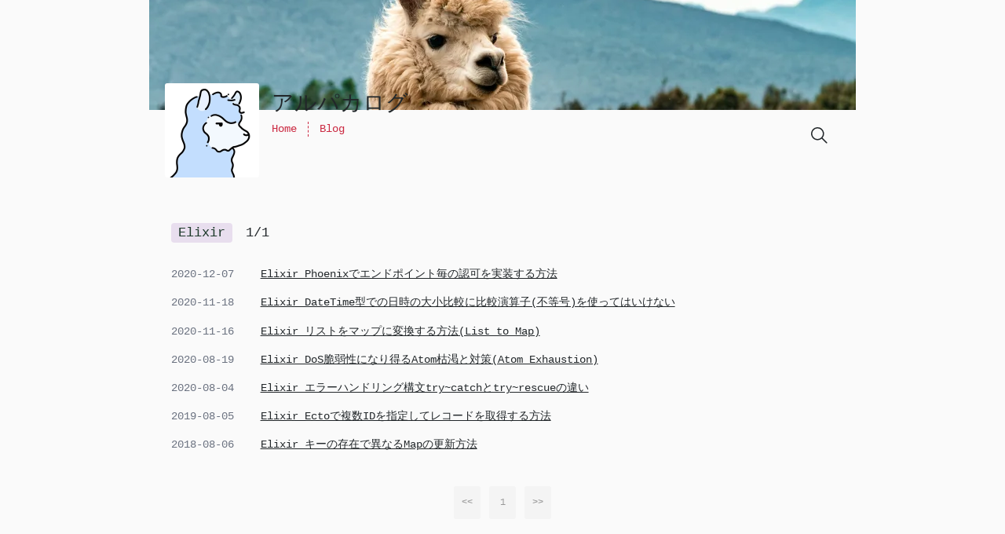

--- FILE ---
content_type: text/html
request_url: https://alpacat.com/posts/tag/Elixir
body_size: 4239
content:
<!DOCTYPE html><html lang="en" prefix="og: https://ogp.me/ns#" data-astro-cid-sckkx6r4 style="--fontSize: 14px;--fontFamily: ui-monospace, SFMono-Regular, Menlo, Monaco, Consolas, Liberation Mono, Courier New, monospace;--fontColor: var(--fg);--backgroundColor: var(--bg);--headerTitleAlignItems: end;--headerMarginTop: -90px;--headerMarginBottom: 60px;--mobileHeaderTitleAlignItems: end;--mobileHeaderMarginTop: -66px;--mobileHeaderMarginBottom: 46px;"> <head><meta name="viewport" content="width=device-width, initial-scale=1.0"><meta name="robots" content="max-image-preview:large"><meta charset="UTF-8"><meta name="generator" content="Astro v5.1.3"><title>Elixir 1/1 - アルパカログ</title><link rel="icon" href="/favicon.png"><meta name="description" content="プログラミングやWebの技術、日々感じたことを綴っています。"><link rel="canonical" href="https://alpacat.com/posts/tag/Elixir"><meta property="og:url" content="https://alpacat.com/posts/tag/Elixir"><meta property="og:title" content="Elixir 1/1 - アルパカログ"><meta property="og:description" content="プログラミングやWebの技術、日々感じたことを綴っています。"><meta property="og:site_name" content="アルパカログ"><meta property="og:image" content="https://alpacat.com/og-images/user-default.png"><meta name="twitter:title" content="Elixir 1/1 - アルパカログ"><meta name="twitter:description" content="プログラミングやWebの技術、日々感じたことを綴っています。"><meta name="twitter:card" content="summary"><meta name="twitter:image" content="https://alpacat.com/og-images/user-default.png"><link rel="alternate" type="application/rss+xml" href="https://alpacat.com/feed.rss" title="RSS2.0"><script>(function(){const containerId = "GTM-NFQGW5MD";
(function(w,d,s,l,i){w[l]=w[l]||[];w[l].push({'gtm.start':
new Date().getTime(),event:'gtm.js'});var f=d.getElementsByTagName(s)[0],
j=d.createElement(s),dl=l!='dataLayer'?'&l='+l:'';j.async=true;j.src=
'https://www.googletagmanager.com/gtm.js?id='+i+dl;f.parentNode.insertBefore(j,f);
})(window,document,'script','dataLayer',containerId);})();</script><link rel="stylesheet" href="/_astro/index.sj4FDsxg.css">
<style>.gray,.gray:hover{color:var(--fg-gray)}.brown,.brown:hover{color:var(--fg-brown)}.orange,.orange:hover{color:var(--fg-orange)}.yellow,.yellow:hover{color:var(--fg-yellow)}.green,.green:hover{color:var(--fg-green)}.blue,.blue:hover{color:var(--fg-blue)}.purple,.purple:hover{color:var(--fg-purple)}.pink,.pink:hover{color:var(--fg-pink)}.red,.red:hover{color:var(--fg-red)}.gray-background{background:var(--bg-gray)!important}.brown-background{background:var(--bg-brown)!important}.orange-background{background:var(--bg-orange)!important}.yellow-background{background:var(--bg-yellow)!important}.green-background{background:var(--bg-green)!important}.blue-background{background:var(--bg-blue)!important}.purple-background{background:var(--bg-purple)!important}.pink-background{background:var(--bg-pink)!important}.red-background{background:var(--bg-red)!important}.tag.light-gray{color:var(--tag-fg);background:var(--tag-bg-light-gray)!important}.tag.gray{color:var(--tag-fg);background:var(--tag-bg-gray)!important}.tag.brown{color:var(--tag-fg);background:var(--tag-bg-brown)!important}.tag.orange{color:var(--tag-fg);background:var(--tag-bg-orange)!important}.tag.yellow{color:var(--tag-fg);background:var(--tag-bg-yellow)!important}.tag.green{color:var(--tag-fg);background:var(--tag-bg-green)!important}.tag.blue{color:var(--tag-fg);background:var(--tag-bg-blue)!important}.tag.purple{color:var(--tag-fg);background:var(--tag-bg-purple)!important}.tag.pink{color:var(--tag-fg);background:var(--tag-bg-pink)!important}.tag.red{color:var(--tag-fg);background:var(--tag-bg-red)!important}
ul[data-astro-cid-dmr3dd4r]{padding:0;list-style:none}li[data-astro-cid-dmr3dd4r]{display:flex;margin-bottom:.8rem}@media (max-width: 640px){li[data-astro-cid-dmr3dd4r]{display:block;margin-bottom:1.6rem}}.post-date[data-astro-cid-dmr3dd4r]{color:#6b7280}@media (max-width: 640px){.post-date[data-astro-cid-dmr3dd4r]{line-height:1rem}}div[data-astro-cid-dmr3dd4r].post-title{margin-left:2.4rem}div[data-astro-cid-dmr3dd4r].post-title>a[data-astro-cid-dmr3dd4r]{text-decoration:underline;text-underline-offset:2px}div[data-astro-cid-dmr3dd4r].post-title>a[data-astro-cid-dmr3dd4r]:hover{text-decoration-color:var(--anchor-border);text-decoration-thickness:2px}@media (max-width: 640px){div[data-astro-cid-dmr3dd4r].post-title{margin-left:0}}
.tag-container[data-astro-cid-qbxgzlbm]{margin:0;line-height:1.3;font-size:1.2rem;font-weight:400}.tag-container[data-astro-cid-qbxgzlbm] span[data-astro-cid-qbxgzlbm].tag{margin-right:.5rem;border-radius:4px;padding:3px 9px;background:var(--tag-bg-light-gray)}
.pagination[data-astro-cid-d776pwuy]{display:flex;width:100%;margin:0 auto;justify-content:center;align-items:center}.pagination[data-astro-cid-d776pwuy] a[data-astro-cid-d776pwuy]{display:block;width:2.4rem;height:3rem;margin:0 .4rem;border-radius:var(--radius);background:var(--pagination-bg);color:inherit;font-size:.85rem;text-align:center;text-decoration:underline;font-weight:500;line-height:3rem}.pagination[data-astro-cid-d776pwuy] a[data-astro-cid-d776pwuy]:hover:not(.inactive){background:var(--pagination-bg-hover)}.pagination[data-astro-cid-d776pwuy] a[data-astro-cid-d776pwuy].inactive{color:var(--pagination-fg-inactive);text-decoration:none}
span[data-astro-cid-resui2ln].emoji,img[data-astro-cid-resui2ln]{display:inline-block;margin-right:.3em}span[data-astro-cid-resui2ln].emoji{font-size:1.2em}img[data-astro-cid-resui2ln]{width:1.3em;height:1.3em;vertical-align:sub}
</style></head> <body data-astro-cid-sckkx6r4 style="--fontSize: 14px;--fontFamily: ui-monospace, SFMono-Regular, Menlo, Monaco, Consolas, Liberation Mono, Courier New, monospace;--fontColor: var(--fg);--backgroundColor: var(--bg);--headerTitleAlignItems: end;--headerMarginTop: -90px;--headerMarginBottom: 60px;--mobileHeaderTitleAlignItems: end;--mobileHeaderMarginTop: -66px;--mobileHeaderMarginBottom: 46px;"> <noscript><iframe src="https://www.googletagmanager.com/ns.html?id=GTM-NFQGW5MD" height="0" width="0" style="display:none;visibility:hidden"></iframe></noscript>  <div class="container" data-astro-cid-sckkx6r4 style="--fontSize: 14px;--fontFamily: ui-monospace, SFMono-Regular, Menlo, Monaco, Consolas, Liberation Mono, Courier New, monospace;--fontColor: var(--fg);--backgroundColor: var(--bg);--headerTitleAlignItems: end;--headerMarginTop: -90px;--headerMarginBottom: 60px;--mobileHeaderTitleAlignItems: end;--mobileHeaderMarginTop: -66px;--mobileHeaderMarginBottom: 46px;"> <header data-astro-cid-sckkx6r4 style="--fontSize: 14px;--fontFamily: ui-monospace, SFMono-Regular, Menlo, Monaco, Consolas, Liberation Mono, Courier New, monospace;--fontColor: var(--fg);--backgroundColor: var(--bg);--headerTitleAlignItems: end;--headerMarginTop: -90px;--headerMarginBottom: 60px;--mobileHeaderTitleAlignItems: end;--mobileHeaderMarginTop: -66px;--mobileHeaderMarginBottom: 46px;"> <div class="cover-image" data-astro-cid-rnodp2ee style="--coverImageHeight: 140px;--coverImageObjectPositionY: 36%;--mobileCoverImageHeight: 90px;--mobileCoverImageObjectPositionY: 36%;"> <img src="/_astro/database-cover.C-bq8Za9_1lHLM6.webp" srcset="/_astro/database-cover.C-bq8Za9_1hfGSw.webp 480w, /_astro/database-cover.C-bq8Za9_2syyyF.webp 640w, /_astro/database-cover.C-bq8Za9_Z3Fv0p.webp 900w" sizes="(max-width: 480px) 480px, (max-width: 640px) 640px, 900px" alt="Site cover image" data-astro-cid-rnodp2ee="true" width="4000" height="6000" loading="lazy" decoding="async"> </div>  </header> <main data-astro-cid-sckkx6r4 style="--fontSize: 14px;--fontFamily: ui-monospace, SFMono-Regular, Menlo, Monaco, Consolas, Liberation Mono, Courier New, monospace;--fontColor: var(--fg);--backgroundColor: var(--bg);--headerTitleAlignItems: end;--headerMarginTop: -90px;--headerMarginBottom: 60px;--mobileHeaderTitleAlignItems: end;--mobileHeaderMarginTop: -66px;--mobileHeaderMarginBottom: 46px;"> <div class="content" data-astro-cid-sckkx6r4 style="--fontSize: 14px;--fontFamily: ui-monospace, SFMono-Regular, Menlo, Monaco, Consolas, Liberation Mono, Courier New, monospace;--fontColor: var(--fg);--backgroundColor: var(--bg);--headerTitleAlignItems: end;--headerMarginTop: -90px;--headerMarginBottom: 60px;--mobileHeaderTitleAlignItems: end;--mobileHeaderMarginTop: -66px;--mobileHeaderMarginBottom: 46px;"> <header data-astro-cid-sckkx6r4 style="--fontSize: 14px;--fontFamily: ui-monospace, SFMono-Regular, Menlo, Monaco, Consolas, Liberation Mono, Courier New, monospace;--fontColor: var(--fg);--backgroundColor: var(--bg);--headerTitleAlignItems: end;--headerMarginTop: -90px;--headerMarginBottom: 60px;--mobileHeaderTitleAlignItems: end;--mobileHeaderMarginTop: -66px;--mobileHeaderMarginBottom: 46px;"> <div class="title-container" data-astro-cid-sckkx6r4 style="--fontSize: 14px;--fontFamily: ui-monospace, SFMono-Regular, Menlo, Monaco, Consolas, Liberation Mono, Courier New, monospace;--fontColor: var(--fg);--backgroundColor: var(--bg);--headerTitleAlignItems: end;--headerMarginTop: -90px;--headerMarginBottom: 60px;--mobileHeaderTitleAlignItems: end;--mobileHeaderMarginTop: -66px;--mobileHeaderMarginBottom: 46px;"> <a href="/" data-astro-cid-sckkx6r4 style="--fontSize: 14px;--fontFamily: ui-monospace, SFMono-Regular, Menlo, Monaco, Consolas, Liberation Mono, Courier New, monospace;--fontColor: var(--fg);--backgroundColor: var(--bg);--headerTitleAlignItems: end;--headerMarginTop: -90px;--headerMarginBottom: 60px;--mobileHeaderTitleAlignItems: end;--mobileHeaderMarginTop: -66px;--mobileHeaderMarginBottom: 46px;"> <div class="custom-icon" data-astro-cid-ou63byvo style="--headerIconSize: 120px;--mobileHeaderIconSize: 80px;"> <img src="/_astro/database-icon.B5j-FBq0_iOBfN.webp" srcset="/_astro/database-icon.B5j-FBq0_1dJ3al.webp 160w, /_astro/database-icon.B5j-FBq0_Z5jcKJ.webp 240w" sizes="(max-width: 640px) 160px, 240px" alt="Custom icon" data-astro-cid-ou63byvo="true" width="630" height="630" loading="lazy" decoding="async"> </div>  </a> <div class="title" data-astro-cid-sckkx6r4 style="--fontSize: 14px;--fontFamily: ui-monospace, SFMono-Regular, Menlo, Monaco, Consolas, Liberation Mono, Courier New, monospace;--fontColor: var(--fg);--backgroundColor: var(--bg);--headerTitleAlignItems: end;--headerMarginTop: -90px;--headerMarginBottom: 60px;--mobileHeaderTitleAlignItems: end;--mobileHeaderMarginTop: -66px;--mobileHeaderMarginBottom: 46px;"> <a href="/" data-astro-cid-sckkx6r4 style="--fontSize: 14px;--fontFamily: ui-monospace, SFMono-Regular, Menlo, Monaco, Consolas, Liberation Mono, Courier New, monospace;--fontColor: var(--fg);--backgroundColor: var(--bg);--headerTitleAlignItems: end;--headerMarginTop: -90px;--headerMarginBottom: 60px;--mobileHeaderTitleAlignItems: end;--mobileHeaderMarginTop: -66px;--mobileHeaderMarginBottom: 46px;"> <h1 data-astro-cid-sckkx6r4 style="--fontSize: 14px;--fontFamily: ui-monospace, SFMono-Regular, Menlo, Monaco, Consolas, Liberation Mono, Courier New, monospace;--fontColor: var(--fg);--backgroundColor: var(--bg);--headerTitleAlignItems: end;--headerMarginTop: -90px;--headerMarginBottom: 60px;--mobileHeaderTitleAlignItems: end;--mobileHeaderMarginTop: -66px;--mobileHeaderMarginBottom: 46px;">アルパカログ</h1> </a> <section data-astro-cid-sckkx6r4 style="--fontSize: 14px;--fontFamily: ui-monospace, SFMono-Regular, Menlo, Monaco, Consolas, Liberation Mono, Courier New, monospace;--fontColor: var(--fg);--backgroundColor: var(--bg);--headerTitleAlignItems: end;--headerMarginTop: -90px;--headerMarginBottom: 60px;--mobileHeaderTitleAlignItems: end;--mobileHeaderMarginTop: -66px;--mobileHeaderMarginBottom: 46px;"> <div class="nav-menu" data-astro-cid-hviy6i6g><a href="/" data-astro-cid-hviy6i6g>Home</a><a href="/posts" data-astro-cid-hviy6i6g>Blog</a></div> </section> </div> </div> <div class="search-button-container" data-astro-cid-sckkx6r4 style="--fontSize: 14px;--fontFamily: ui-monospace, SFMono-Regular, Menlo, Monaco, Consolas, Liberation Mono, Courier New, monospace;--fontColor: var(--fg);--backgroundColor: var(--bg);--headerTitleAlignItems: end;--headerMarginTop: -90px;--headerMarginBottom: 60px;--mobileHeaderTitleAlignItems: end;--mobileHeaderMarginTop: -66px;--mobileHeaderMarginBottom: 46px;"> <button class="search-button open-search-modal" aria-label="Search" type="button" data-astro-cid-oaulsmxm><svg width="1em" height="1em" data-astro-cid-oaulsmxm="true" data-icon="octicon:search-24">   <symbol id="ai:octicon:search-24" viewBox="0 0 24 24"><path fill="currentColor" d="M10.25 2a8.25 8.25 0 0 1 6.34 13.53l5.69 5.69a.749.749 0 0 1-.326 1.275a.75.75 0 0 1-.734-.215l-5.69-5.69A8.25 8.25 0 1 1 10.25 2M3.5 10.25a6.75 6.75 0 1 0 13.5 0a6.75 6.75 0 0 0-13.5 0"/></symbol><use href="#ai:octicon:search-24"></use>  </svg></button>  <script type="module">document.addEventListener("DOMContentLoaded",()=>{function d(e){e.keyCode===75&&e.metaKey&&document.querySelector(".open-search-modal").click()}document.addEventListener("keydown",d)});</script> </div> </header> </div> <div class="_main_1qtdn_1" data-astro-cid-qbxgzlbm> <header data-astro-cid-qbxgzlbm> <div class="tag-container" data-astro-cid-qbxgzlbm> <span class="tag purple" data-astro-cid-qbxgzlbm>Elixir</span> <span data-astro-cid-qbxgzlbm>1/1</span> </div> </header> <ul data-astro-cid-dmr3dd4r> <li key="elixir-phoenix-authorization" data-astro-cid-dmr3dd4r> <div class="post-date" data-astro-cid-dmr3dd4r> 2020-12-07 </div> <div class="post-title" data-astro-cid-dmr3dd4r> <a href="/posts/elixir-phoenix-authorization" data-astro-cid-dmr3dd4r> Elixir Phoenixでエンドポイント毎の認可を実装する方法 </a> </div> </li><li key="elixir-datetime-comparison" data-astro-cid-dmr3dd4r> <div class="post-date" data-astro-cid-dmr3dd4r> 2020-11-18 </div> <div class="post-title" data-astro-cid-dmr3dd4r> <a href="/posts/elixir-datetime-comparison" data-astro-cid-dmr3dd4r> Elixir DateTime型での日時の大小比較に比較演算子(不等号)を使ってはいけない </a> </div> </li><li key="elixir-list-to-map" data-astro-cid-dmr3dd4r> <div class="post-date" data-astro-cid-dmr3dd4r> 2020-11-16 </div> <div class="post-title" data-astro-cid-dmr3dd4r> <a href="/posts/elixir-list-to-map" data-astro-cid-dmr3dd4r> Elixir リストをマップに変換する方法(List to Map) </a> </div> </li><li key="elixir-atom-exhaustion" data-astro-cid-dmr3dd4r> <div class="post-date" data-astro-cid-dmr3dd4r> 2020-08-19 </div> <div class="post-title" data-astro-cid-dmr3dd4r> <a href="/posts/elixir-atom-exhaustion" data-astro-cid-dmr3dd4r> Elixir DoS脆弱性になり得るAtom枯渇と対策(Atom Exhaustion) </a> </div> </li><li key="elixir-error-handling" data-astro-cid-dmr3dd4r> <div class="post-date" data-astro-cid-dmr3dd4r> 2020-08-04 </div> <div class="post-title" data-astro-cid-dmr3dd4r> <a href="/posts/elixir-error-handling" data-astro-cid-dmr3dd4r> Elixir エラーハンドリング構文try~catchとtry~rescueの違い </a> </div> </li><li key="ecto-id-list" data-astro-cid-dmr3dd4r> <div class="post-date" data-astro-cid-dmr3dd4r> 2019-08-05 </div> <div class="post-title" data-astro-cid-dmr3dd4r> <a href="/posts/ecto-id-list" data-astro-cid-dmr3dd4r> Elixir Ectoで複数IDを指定してレコードを取得する方法 </a> </div> </li><li key="elixir-map-update" data-astro-cid-dmr3dd4r> <div class="post-date" data-astro-cid-dmr3dd4r> 2018-08-06 </div> <div class="post-title" data-astro-cid-dmr3dd4r> <a href="/posts/elixir-map-update" data-astro-cid-dmr3dd4r> Elixir キーの存在で異なるMapの更新方法 </a> </div> </li> </ul>  <footer data-astro-cid-qbxgzlbm> <div class="pagination" data-astro-cid-d776pwuy> <a href="/posts/tag/Elixir" class="inactive" data-astro-cid-d776pwuy>&lt;&lt;</a> <a href="/posts/tag/Elixir" class="inactive" data-astro-cid-d776pwuy> 1 </a> <a href="/posts/tag/Elixir" class="inactive" data-astro-cid-d776pwuy>&gt;&gt;</a> </div>  </footer> </div> <footer data-astro-cid-sckkx6r4 style="--fontSize: 14px;--fontFamily: ui-monospace, SFMono-Regular, Menlo, Monaco, Consolas, Liberation Mono, Courier New, monospace;--fontColor: var(--fg);--backgroundColor: var(--bg);--headerTitleAlignItems: end;--headerMarginTop: -90px;--headerMarginBottom: 60px;--mobileHeaderTitleAlignItems: end;--mobileHeaderMarginTop: -66px;--mobileHeaderMarginBottom: 46px;"> <div class="copyright" data-astro-cid-sckkx6r4 style="--fontSize: 14px;--fontFamily: ui-monospace, SFMono-Regular, Menlo, Monaco, Consolas, Liberation Mono, Courier New, monospace;--fontColor: var(--fg);--backgroundColor: var(--bg);--headerTitleAlignItems: end;--headerMarginTop: -90px;--headerMarginBottom: 60px;--mobileHeaderTitleAlignItems: end;--mobileHeaderMarginTop: -66px;--mobileHeaderMarginBottom: 46px;"> <span data-astro-cid-sckkx6r4 style="--fontSize: 14px;--fontFamily: ui-monospace, SFMono-Regular, Menlo, Monaco, Consolas, Liberation Mono, Courier New, monospace;--fontColor: var(--fg);--backgroundColor: var(--bg);--headerTitleAlignItems: end;--headerMarginTop: -90px;--headerMarginBottom: 60px;--mobileHeaderTitleAlignItems: end;--mobileHeaderMarginTop: -66px;--mobileHeaderMarginBottom: 46px;">©️アルパカログ</span> </div> <div class="links" data-astro-cid-sckkx6r4 style="--fontSize: 14px;--fontFamily: ui-monospace, SFMono-Regular, Menlo, Monaco, Consolas, Liberation Mono, Courier New, monospace;--fontColor: var(--fg);--backgroundColor: var(--bg);--headerTitleAlignItems: end;--headerMarginTop: -90px;--headerMarginBottom: 60px;--mobileHeaderTitleAlignItems: end;--mobileHeaderMarginTop: -66px;--mobileHeaderMarginBottom: 46px;"> <a href="https://n2b.site" target="_blank" data-astro-cid-sckkx6r4 style="--fontSize: 14px;--fontFamily: ui-monospace, SFMono-Regular, Menlo, Monaco, Consolas, Liberation Mono, Courier New, monospace;--fontColor: var(--fg);--backgroundColor: var(--bg);--headerTitleAlignItems: end;--headerMarginTop: -90px;--headerMarginBottom: 60px;--mobileHeaderTitleAlignItems: end;--mobileHeaderMarginTop: -66px;--mobileHeaderMarginBottom: 46px;"> Powered by N2B </a> </div> </footer> </main> </div> <div class="search-modal-container" data-astro-cid-qk3db3zz> <div class="overlay" data-astro-cid-qk3db3zz></div> <div class="search-modal" data-astro-cid-qk3db3zz> <div class="search-prompt" data-astro-cid-qk3db3zz> <input type="text" placeholder="Search..." data-astro-cid-qk3db3zz> </div> <div class="search-result" data-astro-cid-qk3db3zz> <ul data-astro-cid-qk3db3zz> <li class="selected" data-astro-cid-qk3db3zz> <a href="#" data-astro-cid-qk3db3zz> <div class="search-result-title" data-astro-cid-qk3db3zz></div> <div class="search-result-description" data-astro-cid-qk3db3zz></div> </a> </li> </ul> </div> </div> </div>  <script type="module">document.addEventListener("DOMContentLoaded",async()=>{let r=[],a=!1;async function m(){document.querySelector(".search-modal-container").style.display="block",document.querySelector(".search-prompt input").focus(),a||await g(),i()}function d(){document.querySelector(".search-modal-container").style.display="none"}function f(e){e.keyCode===13?h():e.keyCode===27?d():e.keyCode===38?y(e):e.keyCode===40?E(e):i()}function h(){document.querySelector(".search-result ul > li.selected a").click()}function p(){const e=document.querySelector(".search-result ul > li:first-child");e&&e.classList.add("selected")}function y(e){e.preventDefault();const s=document.querySelector(".search-result ul"),t=s.querySelector(".selected");t?(t.classList.remove("selected"),t.previousElementSibling?t.previousElementSibling.classList.add("selected"):s.lastElementChild.classList.add("selected")):s.lastElementChild.classList.add("selected")}function E(e){e.preventDefault();const s=document.querySelector(".search-result ul"),t=s.querySelector(".selected");t?(t.classList.remove("selected"),t.nextElementSibling?t.nextElementSibling.classList.add("selected"):s.firstElementChild.classList.add("selected")):s.firstElementChild.classList.add("selected")}function C(e){Array.from(e.target.closest("ul").children).forEach(s=>{s.classList.remove("selected")}),e.target.closest("li").classList.add("selected")}function i(){const e=document.querySelector(".search-prompt input").value.trim();if(e!==""){const s=L(e);u(s)}else u(r);p()}function L(e){const s=[];return r.forEach(t=>{(t.title.includes(e)||t?.description?.includes(e))&&s.push(t)}),s}function u(e){const s=document.querySelector(".search-result ul");s.innerHTML="",e.forEach(t=>{const n=document.createElement("li"),c=document.createElement("a"),o=document.createElement("div"),l=document.createElement("div");o.classList.add("search-result-title"),o.textContent=t.title,l.classList.add("search-result-description"),l.textContent=t.description,c.href=t.link,n.addEventListener("mouseover",C),c.appendChild(o),c.appendChild(l),n.appendChild(c),s.appendChild(n)})}async function g(){const e=new URL(location.href),s=e.port?`:${e.port}`:"",t=await fetch(`${e.protocol}//${e.hostname}${s}/feed.rss`);if(t.status!==200)throw console.log(t.status),new Error("Failed to fetch RSS feed");const n=await t.text(),o=new DOMParser().parseFromString(n,"text/xml");Array.from(o.getElementsByTagName("item")).forEach(l=>{const S=l.getElementsByTagName("title")[0].textContent,x=l.getElementsByTagName("link")[0].textContent,k=l.getElementsByTagName("description")[0]?.textContent,v=l.getElementsByTagName("pubDate")[0].textContent;r.push({title:S,link:x,description:k,pubDate:v})}),a=!0}Array.from(document.getElementsByClassName("open-search-modal")).forEach(e=>{e.addEventListener("click",m)}),document.getElementsByClassName("overlay")[0].addEventListener("click",d),document.addEventListener("keydown",f)});</script>    </body> </html> 

--- FILE ---
content_type: text/css
request_url: https://alpacat.com/_astro/index.sj4FDsxg.css
body_size: 2697
content:
:root{--fg: rgb(34, 39, 42);--bg: rgb(250, 250, 250);--accent: rgb(203, 42, 66);--fg-light-gray: rgba(55, 53, 47, .65);--fg-gray: rgba(120, 119, 116, 1);--fg-brown: rgba(159, 107, 83, 1);--fg-orange: rgba(217, 115, 13, 1);--fg-yellow: rgba(203, 145, 47, 1);--fg-green: rgba(68, 131, 97, 1);--fg-blue: rgba(51, 126, 169, 1);--fg-purple: rgba(144, 101, 176, 1);--fg-pink: rgba(193, 76, 138, 1);--fg-red: rgba(212, 76, 71, 1);--bg-gray: rgba(241, 241, 239, 1);--bg-brown: rgba(244, 238, 238, 1);--bg-orange: rgba(251, 236, 221, 1);--bg-yellow: rgba(251, 243, 219, 1);--bg-green: rgba(237, 243, 236, 1);--bg-blue: rgba(231, 243, 248, 1);--bg-purple: rgba(244, 240, 247, .8);--bg-pink: rgba(249, 238, 243, .8);--bg-red: rgba(253, 235, 236, 1);--tag-fg: rgb(28, 56, 41);--tag-bg-light-gray: rgba(227, 226, 224, .5);--tag-bg-gray: rgb(227, 226, 224);--tag-bg-brown: rgb(238, 224, 218);--tag-bg-orange: rgb(250, 222, 201);--tag-bg-yellow: rgb(253, 236, 200);--tag-bg-green: rgb(219, 237, 219);--tag-bg-blue: rgb(211, 229, 239);--tag-bg-purple: rgb(232, 222, 238);--tag-bg-pink: rgb(245, 224, 233);--tag-bg-red: rgb(255, 226, 221);--code-fg: #eb5757;--code-bg: rgba(135, 131, 120, .15);--code-block-bg: rgba(247, 246, 243, 1);--th-bg: rgb(247, 246, 243);--pagination-bg: #f4f4f4;--pagination-bg-hover: #ddd;--pagination-fg-inactive: #999;--input-bg: rgb(251, 251, 251);--button-bg: rgb(255, 255, 255);--card-hover-bg: rgb(251, 251, 251);--anchor-border: hsl(172deg 18% 41%);--hr-border: rgba(55, 53, 47, .16);--table-border: rgb(233, 233, 231);--input-border: rgb(180, 180, 180);--button-border-primary: #a5b4fc;--button-border-secondary: rgb(180, 180, 180);--shadow-primary: rgb(0 0 0 / .1);--shadow-secondary: rgb(0 0 0 / .06);--radius: 3px}.token.comment,.token.prolog,.token.doctype,.token.cdata{color:#708090}.token.namespace{opacity:.7}.token.string,.token.attr-value{color:#690}.token.punctuation{color:#999}.token.operator{color:#9a6e3a}.token.entity,.token.url,.token.symbol,.token.number,.token.boolean,.token.variable,.token.constant,.token.property,.token.regex{color:#905}.token.prefix.inserted{color:#690}.token.prefix.deleted{color:#dd4a68}.token.atrule,.token.keyword,.token.attr-name,.language-autohotkey .token.selector{color:#07a}.token.function,.language-autohotkey .token.tag{color:#dd4a68}.token.tag,.token.selector,.language-autohotkey .token.keyword{color:#00009f}.token.important,.token.bold{font-weight:700}.token.italic{font-style:italic}[data-astro-image]{width:100%;height:auto;object-fit:var(--fit);object-position:var(--pos);aspect-ratio:var(--w) / var(--h)}[data-astro-image=responsive]{max-width:calc(var(--w) * 1px);max-height:calc(var(--h) * 1px)}[data-astro-image=fixed]{width:calc(var(--w) * 1px);height:calc(var(--h) * 1px)}div[data-astro-cid-rnodp2ee].cover-image img[data-astro-cid-rnodp2ee]{display:block;width:100%;height:var(--coverImageHeight);object-fit:cover;object-position:center var(--coverImageObjectPositionY)}@media (max-width: 640px){div[data-astro-cid-rnodp2ee].cover-image img[data-astro-cid-rnodp2ee]{height:var(--mobileCoverImageHeight);object-position:center var(--mobileCoverImageObjectPositionY)}}div[data-astro-cid-ou63byvo].custom-icon img[data-astro-cid-ou63byvo]{width:var(--headerIconSize);height:var(--headerIconSize);margin-right:16px;margin-left:-8px;vertical-align:sub;border-radius:var(--radius)}@media (max-width: 640px){div[data-astro-cid-ou63byvo].custom-icon img[data-astro-cid-ou63byvo]{width:var(--mobileHeaderIconSize);height:var(--mobileHeaderIconSize);margin-right:12px;margin-left:-8px}}.nav-menu[data-astro-cid-hviy6i6g]{display:flex;justify-content:flex-start;margin:0 auto;padding:0;list-style:none}.nav-menu[data-astro-cid-hviy6i6g] a[data-astro-cid-hviy6i6g]{display:inline-block;margin:.3rem 0;border-left:1px dashed var(--accent);padding:0 1rem;color:var(--accent);font-size:1rem;line-height:1.4rem}.nav-menu[data-astro-cid-hviy6i6g] a[data-astro-cid-hviy6i6g]:first-child{border-left:none;padding-left:0}.nav-menu[data-astro-cid-hviy6i6g] a[data-astro-cid-hviy6i6g]:hover{color:var(--accent);text-decoration:underline;text-underline-offset:2px}div[data-astro-cid-qk3db3zz].search-modal-container{display:none}div[data-astro-cid-qk3db3zz].overlay{z-index:99;position:fixed;top:0;left:0;width:100%;height:100%;background-color:#00000080}div[data-astro-cid-qk3db3zz].search-modal{z-index:100;position:fixed;top:100px;left:20%;width:60%;border-radius:6px;background-color:var(--bg)}@media (max-width: 640px){div[data-astro-cid-qk3db3zz].search-modal{left:0;width:100%}}div[data-astro-cid-qk3db3zz].search-prompt{margin:6px 0;padding:0 6px}div[data-astro-cid-qk3db3zz].search-prompt input[data-astro-cid-qk3db3zz]{width:100%;border:0px solid transparent;padding:.4rem;background-color:var(--input-bg);color:var(--fg);font-size:1.2rem;line-height:1.6rem}div[data-astro-cid-qk3db3zz].search-result{border-top:1px solid var(--hr-border)}div[data-astro-cid-qk3db3zz].search-result ul[data-astro-cid-qk3db3zz]{list-style:none;margin:.3rem;padding:0}div[data-astro-cid-qk3db3zz].search-result ul[data-astro-cid-qk3db3zz]>li>a{display:block;padding:.4rem .6rem;border-radius:var(--radius)}div[data-astro-cid-qk3db3zz].search-result ul[data-astro-cid-qk3db3zz]>li.selected>a{background-color:var(--bg-gray)}div[data-astro-cid-qk3db3zz].search-result div.search-result-title{padding:.1rem 0;font-size:1.1rem;line-height:1.2rem;font-weight:700}div[data-astro-cid-qk3db3zz].search-result div.search-result-description{margin:0 0 .1rem;font-size:.9rem;line-height:1.2rem}.search-button[data-astro-cid-oaulsmxm]{display:block;width:40px;height:40px;background-color:transparent;border:2px solid transparent;border-radius:var(--radius);padding:7px}.search-button[data-astro-cid-oaulsmxm]:hover{border:2px solid #a1a1aa;cursor:pointer}.search-button[data-astro-cid-oaulsmxm] svg[data-astro-cid-oaulsmxm]{width:24px;height:24px}[data-astro-cid-oaulsmxm][data-icon="octicon:search-24"]{color:var(--fg)}*{box-sizing:border-box;word-break:break-word}html,body{padding:0;margin:0;font-size:var(--fontSize);-webkit-text-size-adjust:100%}body{min-height:100vh;background:var(--backgroundColor);color:var(--fontColor);font-family:var(--fontFamily);background-position:0 0,25px 25px;background-attachment:fixed;background-size:50px 50px;overflow-x:hidden;-webkit-font-smoothing:antialiased}figure{margin:0;font-size:.9rem;color:var(--fg-light-gray);line-height:1.8rem}a{color:inherit;text-decoration:none}a:hover{color:inherit}h1{margin:0;font-size:2rem;font-weight:700}@media (max-width: 640px){h1{font-size:1.6rem}}ol{font-weight:400;font-size:.9rem;line-height:1.8rem}p,ul{font-weight:400;font-size:1rem;line-height:1.8rem}ul,ol{margin:0;padding-inline-start:1.5rem}pre{margin:0;white-space:pre;tab-size:2}pre :global(code){overflow:auto;-webkit-overflow-scrolling:touch}hr{display:block;height:1px;border:0;margin:.3rem 0;background-color:var(--hr-border)}code{font-size:1rem;background:var(--code-bg);color:var(--code-fg);padding:.25rem;border-radius:var(--radius);font-family:SFMono-Regular,Menlo,Consolas,PT Mono,Liberation Mono,Courier,monospace}table{display:block;overflow-x:auto;white-space:nowrap;border-collapse:collapse}table tr{vertical-align:top}table th{font-weight:600;background-color:var(--th-bg)}table td,table th{font-size:.9rem;border:1px solid var(--table-border);padding:.5rem 1rem;text-align:left;line-height:1.2rem}table td:after{content:"";display:inline-block;min-height:.9rem}.container[data-astro-cid-sckkx6r4]{max-width:900px;min-height:100vh;margin:auto}main[data-astro-cid-sckkx6r4]{max-width:100%;padding:4rem 2rem 0}@media (max-width: 640px){main[data-astro-cid-sckkx6r4]{padding:4rem 1.6rem 0}}div[data-astro-cid-sckkx6r4].content{margin:var(--headerMarginTop) 0 var(--headerMarginBottom)}@media (max-width: 640px){div[data-astro-cid-sckkx6r4].content{margin:var(--mobileHeaderMarginTop) 0 var(--mobileHeaderMarginBottom)}}main[data-astro-cid-sckkx6r4] header[data-astro-cid-sckkx6r4]{display:flex;justify-content:space-between;align-items:center}main[data-astro-cid-sckkx6r4] header[data-astro-cid-sckkx6r4]>div[data-astro-cid-sckkx6r4].title-container{display:flex;align-items:var(--headerTitleAlignItems)}main[data-astro-cid-sckkx6r4] header[data-astro-cid-sckkx6r4]>div[data-astro-cid-sckkx6r4].title-container a[data-astro-cid-sckkx6r4],main[data-astro-cid-sckkx6r4] header[data-astro-cid-sckkx6r4]>div[data-astro-cid-sckkx6r4].title-container a[data-astro-cid-sckkx6r4] span[data-astro-cid-sckkx6r4],main[data-astro-cid-sckkx6r4] header[data-astro-cid-sckkx6r4]>div[data-astro-cid-sckkx6r4].title-container a[data-astro-cid-sckkx6r4] img[data-astro-cid-sckkx6r4]{display:block}main[data-astro-cid-sckkx6r4] header[data-astro-cid-sckkx6r4]>div[data-astro-cid-sckkx6r4].title-container div[data-astro-cid-sckkx6r4].title{margin-top:.4rem}main[data-astro-cid-sckkx6r4] header[data-astro-cid-sckkx6r4]>div[data-astro-cid-sckkx6r4].title-container div[data-astro-cid-sckkx6r4].emoji{font-size:2.3em;margin-right:.5em;margin-left:-.1rem}main[data-astro-cid-sckkx6r4] header[data-astro-cid-sckkx6r4]>div[data-astro-cid-sckkx6r4].title-container h1[data-astro-cid-sckkx6r4]{font-size:2rem;font-weight:400}main[data-astro-cid-sckkx6r4] header[data-astro-cid-sckkx6r4]>div[data-astro-cid-sckkx6r4].title-container section[data-astro-cid-sckkx6r4]{margin-top:.1rem}main[data-astro-cid-sckkx6r4] header[data-astro-cid-sckkx6r4]>div[data-astro-cid-sckkx6r4].search-button-container{margin:10px 0 0}@media (max-width: 640px){main[data-astro-cid-sckkx6r4] header[data-astro-cid-sckkx6r4]>div[data-astro-cid-sckkx6r4].title-container{align-items:var(--mobileHeaderTitleAlignItems)}main[data-astro-cid-sckkx6r4] header[data-astro-cid-sckkx6r4]>div[data-astro-cid-sckkx6r4].title-container div[data-astro-cid-sckkx6r4].title{margin-top:.3rem}main[data-astro-cid-sckkx6r4] header[data-astro-cid-sckkx6r4]>div[data-astro-cid-sckkx6r4].title-container h1[data-astro-cid-sckkx6r4]{font-size:1.6rem}}main[data-astro-cid-sckkx6r4] footer[data-astro-cid-sckkx6r4]{display:flex;justify-content:space-between;margin:80px 0 10px}@media (max-width: 640px){main[data-astro-cid-sckkx6r4] footer[data-astro-cid-sckkx6r4]{display:block;margin:80px auto 30px}}main[data-astro-cid-sckkx6r4] footer[data-astro-cid-sckkx6r4]>div[data-astro-cid-sckkx6r4].copyright{font-size:.9rem;color:#6b7280}@media (max-width: 640px){main[data-astro-cid-sckkx6r4] footer[data-astro-cid-sckkx6r4]>div[data-astro-cid-sckkx6r4].copyright{margin-bottom:1rem;text-align:center}}main[data-astro-cid-sckkx6r4] footer[data-astro-cid-sckkx6r4]>div[data-astro-cid-sckkx6r4].links{display:flex;justify-content:center;margin-bottom:.5rem;font-size:.9rem;line-height:1.2rem}main[data-astro-cid-sckkx6r4] footer[data-astro-cid-sckkx6r4]>div[data-astro-cid-sckkx6r4].links>a[data-astro-cid-sckkx6r4]{display:block;border-right:1px solid #6b7280;padding:0 .6rem;color:#6b7280;text-decoration:none}main[data-astro-cid-sckkx6r4] footer[data-astro-cid-sckkx6r4]>div[data-astro-cid-sckkx6r4].links>a[data-astro-cid-sckkx6r4]:last-child{border-right:none;padding-right:0}main[data-astro-cid-sckkx6r4] footer[data-astro-cid-sckkx6r4]>div[data-astro-cid-sckkx6r4].links>a[data-astro-cid-sckkx6r4]:hover{color:var(--fg);text-decoration:underline}@media (max-width: 640px){main[data-astro-cid-sckkx6r4] footer[data-astro-cid-sckkx6r4]>div[data-astro-cid-sckkx6r4].links>a[data-astro-cid-sckkx6r4]{border-right:none}}._main_1qtdn_1 header{margin:0 0 30px}._main_1qtdn_1 footer{margin:40px auto 0}
